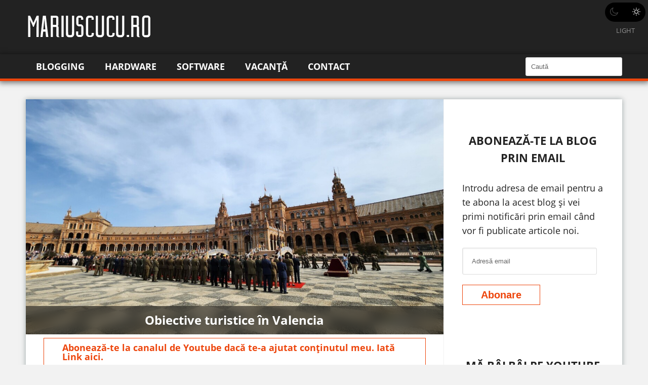

--- FILE ---
content_type: text/html; charset=UTF-8
request_url: https://mariuscucu.ro/obiective-turistice-valencia/
body_size: 16694
content:
<!DOCTYPE html>
<html lang="ro-RO">
<head >
<meta charset="UTF-8" />
<meta name="viewport" content="width=device-width, initial-scale=1" />
<meta name='robots' content='index, follow, max-image-preview:large, max-snippet:-1, max-video-preview:-1' />
<link rel="preload" as="font"  crossorigin="anonymous" href="https://mariuscucu.ro/wp-content/themes/marius/assets/font/genericons-regular-webfont.eot">
<link rel="preload" as="font"  crossorigin="anonymous" href="https://mariuscucu.ro/wp-content/themes/marius/assets/font/genericons-regular-webfont.eot?#iefix">
<link rel="preload" as="font"  crossorigin="anonymous" href="https://mariuscucu.ro/wp-content/themes/marius/assets/font/genericons-regular-webfont.woff">
<link rel="preload" as="font"  crossorigin="anonymous" href="https://mariuscucu.ro/wp-content/themes/marius/assets/font/genericons-regular-webfont.ttf">
<link rel="preload" as="font"  crossorigin="anonymous" href="https://mariuscucu.ro/wp-content/themes/marius/assets/font/genericons-regular-webfont.svg#genericonsregular">
<link rel="preload" as="font"  crossorigin="anonymous" href="https://mariuscucu.ro/wp-content/themes/marius/assets/open-sans/mem5YaGs126MiZpBA-UN_r8OX-hpOqc.woff2">
<link rel="preload" as="font"  crossorigin="anonymous" href="https://mariuscucu.ro/wp-content/themes/marius/assets/open-sans/mem5YaGs126MiZpBA-UN_r8OXOhpOqc.woff2">
<link rel="preload" as="font"  crossorigin="anonymous" href="https://mariuscucu.ro/wp-content/themes/marius/assets/open-sans/mem5YaGs126MiZpBA-UN_r8OUuhp.woff2">
<link rel="preload" as="font"  crossorigin="anonymous" href="https://mariuscucu.ro/wp-content/themes/marius/assets/open-sans/mem8YaGs126MiZpBA-UFW50bbck.woff2">
<link rel="preload" as="font"  crossorigin="anonymous" href="https://mariuscucu.ro/wp-content/themes/marius/assets/open-sans/mem8YaGs126MiZpBA-UFVZ0b.woff2">
<link rel="preload" as="font"  crossorigin="anonymous" href="https://mariuscucu.ro/wp-content/themes/marius/assets/open-sans/mem5YaGs126MiZpBA-UN7rgOXOhpOqc.woff2">
<link rel="preload" as="font"  crossorigin="anonymous" href="https://mariuscucu.ro/wp-content/themes/marius/assets/open-sans/mem5YaGs126MiZpBA-UN7rgOUuhp.woff2">
<link href="https://mariuscucu.ro/wp-content/themes/marius/assets/open-sans/open-sans.css" rel="preload stylesheet" as="style">

	<title>Obiective turistice în Valencia</title>
	<link rel="canonical" href="https://mariuscucu.ro/obiective-turistice-valencia/" />
	<meta property="og:locale" content="ro_RO" />
	<meta property="og:type" content="article" />
	<meta property="og:title" content="Obiective turistice în Valencia" />
	<meta property="og:description" content="Barcelona a fost cea mai tare destinație pe care am putut să o am acum ceva ani. Ba chiar m-am întors acolo și mi se pare senzațional vibe-ul. Dar a devenit foarte comercial și turistic în ultima vreme. Prefer să merg în zone ceva mai puțin vizitate de oameni. Mă gândesc la Valencia. E de&hellip;" />
	<meta property="og:url" content="https://mariuscucu.ro/obiective-turistice-valencia/" />
	<meta property="og:site_name" content="Marius Cucu" />
	<meta property="article:publisher" content="https://www.facebook.com/mariuscucublog" />
	<meta property="article:author" content="https://www.facebook.com/mariuscucublog" />
	<meta property="article:published_time" content="2019-07-01T02:46:25+00:00" />
	<meta property="article:modified_time" content="2026-01-11T09:11:18+00:00" />
	<meta property="og:image" content="https://mariuscucu.ro/wp-content/uploads/2022/10/schimbare-armata-piata-spania.jpg" />
	<meta property="og:image:width" content="2500" />
	<meta property="og:image:height" content="1406" />
	<meta property="og:image:type" content="image/jpeg" />
	<meta name="author" content="Marius Cucu" />
	<meta name="twitter:card" content="summary_large_image" />
	<meta name="twitter:creator" content="@buzucan" />
	<meta name="twitter:site" content="@buzucan" />
	<meta name="twitter:label1" content="Scris de" />
	<meta name="twitter:data1" content="Marius Cucu" />
	<meta name="twitter:label2" content="Timp estimat pentru citire" />
	<meta name="twitter:data2" content="2 minute" />
	<script type="application/ld+json" class="yoast-schema-graph">{"@context":"https://schema.org","@graph":[{"@type":["Article","BlogPosting"],"@id":"https://mariuscucu.ro/obiective-turistice-valencia/#article","isPartOf":{"@id":"https://mariuscucu.ro/obiective-turistice-valencia/"},"author":{"name":"Marius Cucu","@id":"https://mariuscucu.ro/#/schema/person/ce89e20d7d576f336a0b5e93dd0d16c5"},"headline":"Obiective turistice în Valencia","datePublished":"2019-07-01T02:46:25+00:00","dateModified":"2026-01-11T09:11:18+00:00","mainEntityOfPage":{"@id":"https://mariuscucu.ro/obiective-turistice-valencia/"},"wordCount":171,"commentCount":4,"publisher":{"@id":"https://mariuscucu.ro/#/schema/person/ce89e20d7d576f336a0b5e93dd0d16c5"},"image":{"@id":"https://mariuscucu.ro/obiective-turistice-valencia/#primaryimage"},"thumbnailUrl":"https://mariuscucu.ro/wp-content/uploads/2022/10/schimbare-armata-piata-spania.jpg","keywords":["obiective turistice","Spania"],"articleSection":["Vacanță"],"inLanguage":"ro-RO","potentialAction":[{"@type":"CommentAction","name":"Comment","target":["https://mariuscucu.ro/obiective-turistice-valencia/#respond"]}]},{"@type":"WebPage","@id":"https://mariuscucu.ro/obiective-turistice-valencia/","url":"https://mariuscucu.ro/obiective-turistice-valencia/","name":"Obiective turistice în Valencia","isPartOf":{"@id":"https://mariuscucu.ro/#website"},"primaryImageOfPage":{"@id":"https://mariuscucu.ro/obiective-turistice-valencia/#primaryimage"},"image":{"@id":"https://mariuscucu.ro/obiective-turistice-valencia/#primaryimage"},"thumbnailUrl":"https://mariuscucu.ro/wp-content/uploads/2022/10/schimbare-armata-piata-spania.jpg","datePublished":"2019-07-01T02:46:25+00:00","dateModified":"2026-01-11T09:11:18+00:00","breadcrumb":{"@id":"https://mariuscucu.ro/obiective-turistice-valencia/#breadcrumb"},"inLanguage":"ro-RO","potentialAction":[{"@type":"ReadAction","target":["https://mariuscucu.ro/obiective-turistice-valencia/"]}]},{"@type":"ImageObject","inLanguage":"ro-RO","@id":"https://mariuscucu.ro/obiective-turistice-valencia/#primaryimage","url":"https://mariuscucu.ro/wp-content/uploads/2022/10/schimbare-armata-piata-spania.jpg","contentUrl":"https://mariuscucu.ro/wp-content/uploads/2022/10/schimbare-armata-piata-spania.jpg","width":2500,"height":1406,"caption":"schimbare armata piata spania"},{"@type":"BreadcrumbList","@id":"https://mariuscucu.ro/obiective-turistice-valencia/#breadcrumb","itemListElement":[{"@type":"ListItem","position":1,"name":"Prima pagină","item":"https://mariuscucu.ro/"},{"@type":"ListItem","position":2,"name":"Obiective turistice în Valencia"}]},{"@type":"WebSite","@id":"https://mariuscucu.ro/#website","url":"https://mariuscucu.ro/","name":"Marius Cucu - Blog despre tehnologie și călătorii","description":"Blog despre tehnologie: televizoare, telefoane și călătorii","publisher":{"@id":"https://mariuscucu.ro/#/schema/person/ce89e20d7d576f336a0b5e93dd0d16c5"},"alternateName":"Marius Cucu Blog","potentialAction":[{"@type":"SearchAction","target":{"@type":"EntryPoint","urlTemplate":"https://mariuscucu.ro/?s={search_term_string}"},"query-input":{"@type":"PropertyValueSpecification","valueRequired":true,"valueName":"search_term_string"}}],"inLanguage":"ro-RO"},{"@type":["Person","Organization"],"@id":"https://mariuscucu.ro/#/schema/person/ce89e20d7d576f336a0b5e93dd0d16c5","name":"Marius Cucu","image":{"@type":"ImageObject","inLanguage":"ro-RO","@id":"https://mariuscucu.ro/#/schema/person/image/","url":"https://mariuscucu.ro/wp-content/uploads/2024/05/selfie-eu.jpg","contentUrl":"https://mariuscucu.ro/wp-content/uploads/2024/05/selfie-eu.jpg","width":2000,"height":1500,"caption":"Marius Cucu"},"logo":{"@id":"https://mariuscucu.ro/#/schema/person/image/"},"description":"Scriu chestii utile din 2010 pe acest blog. Imi place sa scriu despre IT, dar abordez si alte teme in functie de starea in care ma aflu.","sameAs":["https://www.facebook.com/mariuscucublog","Yamasha"]}]}</script>


<link rel="alternate" type="application/rss+xml" title="Marius Cucu &raquo; Flux" href="https://mariuscucu.ro/feed/" />
<link rel="alternate" type="application/rss+xml" title="Marius Cucu &raquo; Flux comentarii" href="https://mariuscucu.ro/comments/feed/" />
<link rel="alternate" type="application/rss+xml" title="Flux comentarii Marius Cucu &raquo; Obiective turistice în Valencia" href="https://mariuscucu.ro/obiective-turistice-valencia/feed/" />
<style id='wp-img-auto-sizes-contain-inline-css' type='text/css'>
img:is([sizes=auto i],[sizes^="auto," i]){contain-intrinsic-size:3000px 1500px}
/*# sourceURL=wp-img-auto-sizes-contain-inline-css */
</style>
<link rel='stylesheet' id='marius-css' href='https://mariuscucu.ro/wp-content/themes/marius/style.css?ver=3.0.24' type='text/css' media='all' />
<style id='wp-block-library-inline-css' type='text/css'>
:root{--wp-block-synced-color:#7a00df;--wp-block-synced-color--rgb:122,0,223;--wp-bound-block-color:var(--wp-block-synced-color);--wp-editor-canvas-background:#ddd;--wp-admin-theme-color:#007cba;--wp-admin-theme-color--rgb:0,124,186;--wp-admin-theme-color-darker-10:#006ba1;--wp-admin-theme-color-darker-10--rgb:0,107,160.5;--wp-admin-theme-color-darker-20:#005a87;--wp-admin-theme-color-darker-20--rgb:0,90,135;--wp-admin-border-width-focus:2px}@media (min-resolution:192dpi){:root{--wp-admin-border-width-focus:1.5px}}.wp-element-button{cursor:pointer}:root .has-very-light-gray-background-color{background-color:#eee}:root .has-very-dark-gray-background-color{background-color:#313131}:root .has-very-light-gray-color{color:#eee}:root .has-very-dark-gray-color{color:#313131}:root .has-vivid-green-cyan-to-vivid-cyan-blue-gradient-background{background:linear-gradient(135deg,#00d084,#0693e3)}:root .has-purple-crush-gradient-background{background:linear-gradient(135deg,#34e2e4,#4721fb 50%,#ab1dfe)}:root .has-hazy-dawn-gradient-background{background:linear-gradient(135deg,#faaca8,#dad0ec)}:root .has-subdued-olive-gradient-background{background:linear-gradient(135deg,#fafae1,#67a671)}:root .has-atomic-cream-gradient-background{background:linear-gradient(135deg,#fdd79a,#004a59)}:root .has-nightshade-gradient-background{background:linear-gradient(135deg,#330968,#31cdcf)}:root .has-midnight-gradient-background{background:linear-gradient(135deg,#020381,#2874fc)}:root{--wp--preset--font-size--normal:16px;--wp--preset--font-size--huge:42px}.has-regular-font-size{font-size:1em}.has-larger-font-size{font-size:2.625em}.has-normal-font-size{font-size:var(--wp--preset--font-size--normal)}.has-huge-font-size{font-size:var(--wp--preset--font-size--huge)}.has-text-align-center{text-align:center}.has-text-align-left{text-align:left}.has-text-align-right{text-align:right}.has-fit-text{white-space:nowrap!important}#end-resizable-editor-section{display:none}.aligncenter{clear:both}.items-justified-left{justify-content:flex-start}.items-justified-center{justify-content:center}.items-justified-right{justify-content:flex-end}.items-justified-space-between{justify-content:space-between}.screen-reader-text{border:0;clip-path:inset(50%);height:1px;margin:-1px;overflow:hidden;padding:0;position:absolute;width:1px;word-wrap:normal!important}.screen-reader-text:focus{background-color:#ddd;clip-path:none;color:#444;display:block;font-size:1em;height:auto;left:5px;line-height:normal;padding:15px 23px 14px;text-decoration:none;top:5px;width:auto;z-index:100000}html :where(.has-border-color){border-style:solid}html :where([style*=border-top-color]){border-top-style:solid}html :where([style*=border-right-color]){border-right-style:solid}html :where([style*=border-bottom-color]){border-bottom-style:solid}html :where([style*=border-left-color]){border-left-style:solid}html :where([style*=border-width]){border-style:solid}html :where([style*=border-top-width]){border-top-style:solid}html :where([style*=border-right-width]){border-right-style:solid}html :where([style*=border-bottom-width]){border-bottom-style:solid}html :where([style*=border-left-width]){border-left-style:solid}html :where(img[class*=wp-image-]){height:auto;max-width:100%}:where(figure){margin:0 0 1em}html :where(.is-position-sticky){--wp-admin--admin-bar--position-offset:var(--wp-admin--admin-bar--height,0px)}@media screen and (max-width:600px){html :where(.is-position-sticky){--wp-admin--admin-bar--position-offset:0px}}

/*# sourceURL=wp-block-library-inline-css */
</style><style id='wp-block-list-inline-css' type='text/css'>
ol,ul{box-sizing:border-box}:root :where(.wp-block-list.has-background){padding:1.25em 2.375em}
/*# sourceURL=https://mariuscucu.ro/wp-includes/blocks/list/style.min.css */
</style>
<style id='global-styles-inline-css' type='text/css'>
:root{--wp--preset--aspect-ratio--square: 1;--wp--preset--aspect-ratio--4-3: 4/3;--wp--preset--aspect-ratio--3-4: 3/4;--wp--preset--aspect-ratio--3-2: 3/2;--wp--preset--aspect-ratio--2-3: 2/3;--wp--preset--aspect-ratio--16-9: 16/9;--wp--preset--aspect-ratio--9-16: 9/16;--wp--preset--color--black: #000000;--wp--preset--color--cyan-bluish-gray: #abb8c3;--wp--preset--color--white: #ffffff;--wp--preset--color--pale-pink: #f78da7;--wp--preset--color--vivid-red: #cf2e2e;--wp--preset--color--luminous-vivid-orange: #ff6900;--wp--preset--color--luminous-vivid-amber: #fcb900;--wp--preset--color--light-green-cyan: #7bdcb5;--wp--preset--color--vivid-green-cyan: #00d084;--wp--preset--color--pale-cyan-blue: #8ed1fc;--wp--preset--color--vivid-cyan-blue: #0693e3;--wp--preset--color--vivid-purple: #9b51e0;--wp--preset--gradient--vivid-cyan-blue-to-vivid-purple: linear-gradient(135deg,rgb(6,147,227) 0%,rgb(155,81,224) 100%);--wp--preset--gradient--light-green-cyan-to-vivid-green-cyan: linear-gradient(135deg,rgb(122,220,180) 0%,rgb(0,208,130) 100%);--wp--preset--gradient--luminous-vivid-amber-to-luminous-vivid-orange: linear-gradient(135deg,rgb(252,185,0) 0%,rgb(255,105,0) 100%);--wp--preset--gradient--luminous-vivid-orange-to-vivid-red: linear-gradient(135deg,rgb(255,105,0) 0%,rgb(207,46,46) 100%);--wp--preset--gradient--very-light-gray-to-cyan-bluish-gray: linear-gradient(135deg,rgb(238,238,238) 0%,rgb(169,184,195) 100%);--wp--preset--gradient--cool-to-warm-spectrum: linear-gradient(135deg,rgb(74,234,220) 0%,rgb(151,120,209) 20%,rgb(207,42,186) 40%,rgb(238,44,130) 60%,rgb(251,105,98) 80%,rgb(254,248,76) 100%);--wp--preset--gradient--blush-light-purple: linear-gradient(135deg,rgb(255,206,236) 0%,rgb(152,150,240) 100%);--wp--preset--gradient--blush-bordeaux: linear-gradient(135deg,rgb(254,205,165) 0%,rgb(254,45,45) 50%,rgb(107,0,62) 100%);--wp--preset--gradient--luminous-dusk: linear-gradient(135deg,rgb(255,203,112) 0%,rgb(199,81,192) 50%,rgb(65,88,208) 100%);--wp--preset--gradient--pale-ocean: linear-gradient(135deg,rgb(255,245,203) 0%,rgb(182,227,212) 50%,rgb(51,167,181) 100%);--wp--preset--gradient--electric-grass: linear-gradient(135deg,rgb(202,248,128) 0%,rgb(113,206,126) 100%);--wp--preset--gradient--midnight: linear-gradient(135deg,rgb(2,3,129) 0%,rgb(40,116,252) 100%);--wp--preset--font-size--small: 13px;--wp--preset--font-size--medium: 20px;--wp--preset--font-size--large: 36px;--wp--preset--font-size--x-large: 42px;--wp--preset--spacing--20: 0.44rem;--wp--preset--spacing--30: 0.67rem;--wp--preset--spacing--40: 1rem;--wp--preset--spacing--50: 1.5rem;--wp--preset--spacing--60: 2.25rem;--wp--preset--spacing--70: 3.38rem;--wp--preset--spacing--80: 5.06rem;--wp--preset--shadow--natural: 6px 6px 9px rgba(0, 0, 0, 0.2);--wp--preset--shadow--deep: 12px 12px 50px rgba(0, 0, 0, 0.4);--wp--preset--shadow--sharp: 6px 6px 0px rgba(0, 0, 0, 0.2);--wp--preset--shadow--outlined: 6px 6px 0px -3px rgb(255, 255, 255), 6px 6px rgb(0, 0, 0);--wp--preset--shadow--crisp: 6px 6px 0px rgb(0, 0, 0);}:where(.is-layout-flex){gap: 0.5em;}:where(.is-layout-grid){gap: 0.5em;}body .is-layout-flex{display: flex;}.is-layout-flex{flex-wrap: wrap;align-items: center;}.is-layout-flex > :is(*, div){margin: 0;}body .is-layout-grid{display: grid;}.is-layout-grid > :is(*, div){margin: 0;}:where(.wp-block-columns.is-layout-flex){gap: 2em;}:where(.wp-block-columns.is-layout-grid){gap: 2em;}:where(.wp-block-post-template.is-layout-flex){gap: 1.25em;}:where(.wp-block-post-template.is-layout-grid){gap: 1.25em;}.has-black-color{color: var(--wp--preset--color--black) !important;}.has-cyan-bluish-gray-color{color: var(--wp--preset--color--cyan-bluish-gray) !important;}.has-white-color{color: var(--wp--preset--color--white) !important;}.has-pale-pink-color{color: var(--wp--preset--color--pale-pink) !important;}.has-vivid-red-color{color: var(--wp--preset--color--vivid-red) !important;}.has-luminous-vivid-orange-color{color: var(--wp--preset--color--luminous-vivid-orange) !important;}.has-luminous-vivid-amber-color{color: var(--wp--preset--color--luminous-vivid-amber) !important;}.has-light-green-cyan-color{color: var(--wp--preset--color--light-green-cyan) !important;}.has-vivid-green-cyan-color{color: var(--wp--preset--color--vivid-green-cyan) !important;}.has-pale-cyan-blue-color{color: var(--wp--preset--color--pale-cyan-blue) !important;}.has-vivid-cyan-blue-color{color: var(--wp--preset--color--vivid-cyan-blue) !important;}.has-vivid-purple-color{color: var(--wp--preset--color--vivid-purple) !important;}.has-black-background-color{background-color: var(--wp--preset--color--black) !important;}.has-cyan-bluish-gray-background-color{background-color: var(--wp--preset--color--cyan-bluish-gray) !important;}.has-white-background-color{background-color: var(--wp--preset--color--white) !important;}.has-pale-pink-background-color{background-color: var(--wp--preset--color--pale-pink) !important;}.has-vivid-red-background-color{background-color: var(--wp--preset--color--vivid-red) !important;}.has-luminous-vivid-orange-background-color{background-color: var(--wp--preset--color--luminous-vivid-orange) !important;}.has-luminous-vivid-amber-background-color{background-color: var(--wp--preset--color--luminous-vivid-amber) !important;}.has-light-green-cyan-background-color{background-color: var(--wp--preset--color--light-green-cyan) !important;}.has-vivid-green-cyan-background-color{background-color: var(--wp--preset--color--vivid-green-cyan) !important;}.has-pale-cyan-blue-background-color{background-color: var(--wp--preset--color--pale-cyan-blue) !important;}.has-vivid-cyan-blue-background-color{background-color: var(--wp--preset--color--vivid-cyan-blue) !important;}.has-vivid-purple-background-color{background-color: var(--wp--preset--color--vivid-purple) !important;}.has-black-border-color{border-color: var(--wp--preset--color--black) !important;}.has-cyan-bluish-gray-border-color{border-color: var(--wp--preset--color--cyan-bluish-gray) !important;}.has-white-border-color{border-color: var(--wp--preset--color--white) !important;}.has-pale-pink-border-color{border-color: var(--wp--preset--color--pale-pink) !important;}.has-vivid-red-border-color{border-color: var(--wp--preset--color--vivid-red) !important;}.has-luminous-vivid-orange-border-color{border-color: var(--wp--preset--color--luminous-vivid-orange) !important;}.has-luminous-vivid-amber-border-color{border-color: var(--wp--preset--color--luminous-vivid-amber) !important;}.has-light-green-cyan-border-color{border-color: var(--wp--preset--color--light-green-cyan) !important;}.has-vivid-green-cyan-border-color{border-color: var(--wp--preset--color--vivid-green-cyan) !important;}.has-pale-cyan-blue-border-color{border-color: var(--wp--preset--color--pale-cyan-blue) !important;}.has-vivid-cyan-blue-border-color{border-color: var(--wp--preset--color--vivid-cyan-blue) !important;}.has-vivid-purple-border-color{border-color: var(--wp--preset--color--vivid-purple) !important;}.has-vivid-cyan-blue-to-vivid-purple-gradient-background{background: var(--wp--preset--gradient--vivid-cyan-blue-to-vivid-purple) !important;}.has-light-green-cyan-to-vivid-green-cyan-gradient-background{background: var(--wp--preset--gradient--light-green-cyan-to-vivid-green-cyan) !important;}.has-luminous-vivid-amber-to-luminous-vivid-orange-gradient-background{background: var(--wp--preset--gradient--luminous-vivid-amber-to-luminous-vivid-orange) !important;}.has-luminous-vivid-orange-to-vivid-red-gradient-background{background: var(--wp--preset--gradient--luminous-vivid-orange-to-vivid-red) !important;}.has-very-light-gray-to-cyan-bluish-gray-gradient-background{background: var(--wp--preset--gradient--very-light-gray-to-cyan-bluish-gray) !important;}.has-cool-to-warm-spectrum-gradient-background{background: var(--wp--preset--gradient--cool-to-warm-spectrum) !important;}.has-blush-light-purple-gradient-background{background: var(--wp--preset--gradient--blush-light-purple) !important;}.has-blush-bordeaux-gradient-background{background: var(--wp--preset--gradient--blush-bordeaux) !important;}.has-luminous-dusk-gradient-background{background: var(--wp--preset--gradient--luminous-dusk) !important;}.has-pale-ocean-gradient-background{background: var(--wp--preset--gradient--pale-ocean) !important;}.has-electric-grass-gradient-background{background: var(--wp--preset--gradient--electric-grass) !important;}.has-midnight-gradient-background{background: var(--wp--preset--gradient--midnight) !important;}.has-small-font-size{font-size: var(--wp--preset--font-size--small) !important;}.has-medium-font-size{font-size: var(--wp--preset--font-size--medium) !important;}.has-large-font-size{font-size: var(--wp--preset--font-size--large) !important;}.has-x-large-font-size{font-size: var(--wp--preset--font-size--x-large) !important;}
/*# sourceURL=global-styles-inline-css */
</style>

<style id='classic-theme-styles-inline-css' type='text/css'>
/*! This file is auto-generated */
.wp-block-button__link{color:#fff;background-color:#32373c;border-radius:9999px;box-shadow:none;text-decoration:none;padding:calc(.667em + 2px) calc(1.333em + 2px);font-size:1.125em}.wp-block-file__button{background:#32373c;color:#fff;text-decoration:none}
/*# sourceURL=/wp-includes/css/classic-themes.min.css */
</style>
<link rel='stylesheet' id='cucu-custom-css' href='https://mariuscucu.ro/wp-content/plugins/cucu-tweaks/assets/dist/stylesheets/style.55b516be0bc53139baccecd7df946a64.css?ver=1.1.18' type='text/css' media='all' />
<link rel='stylesheet' id='wp_mailjet_form_builder_widget-widget-front-styles-css' href='https://mariuscucu.ro/wp-content/plugins/mailjet-for-wordpress/src/widgetformbuilder/css/front-widget.css?ver=6.1.6' type='text/css' media='all' />
<link rel='stylesheet' id='jetpack-subscriptions-css' href='https://mariuscucu.ro/wp-content/plugins/jetpack/_inc/build/subscriptions/subscriptions.min.css?ver=15.4' type='text/css' media='all' />
<link rel='stylesheet' id='cucu-singular-css' href='https://mariuscucu.ro/wp-content/themes/marius/assets/dist/stylesheets/single.b16b5c9898a972424ef5c9a50095155f.css?ver=3.0.24' type='text/css' media='all' />
<link rel='stylesheet' id='cucu-lightbox-css' href='https://mariuscucu.ro/wp-content/themes/marius/assets/dist/stylesheets/lightbox.427afe0b5795e4b96b2f88e2451187a3.css?ver=3.0.24' type='text/css' media='all' />
<link rel='stylesheet' id='cucu-responsive-css' href='https://mariuscucu.ro/wp-content/themes/marius/assets/dist/stylesheets/responsive.f1d69839dfb7a2af3e9de5be9f4e2766.css?ver=3.0.24' type='text/css' media='screen and (max-width: 1023px)' />
<link rel='stylesheet' id='wp-block-paragraph-css' href='https://mariuscucu.ro/wp-includes/blocks/paragraph/style.min.css?ver=6.9' type='text/css' media='all' />
<script type="text/javascript" src="https://mariuscucu.ro/wp-includes/js/jquery/jquery.min.js?ver=3.7.1" id="jquery-core-js"></script>
<link rel="EditURI" type="application/rsd+xml" title="RSD" href="https://mariuscucu.ro/xmlrpc.php?rsd" />
<meta name="google-site-verification" content="0xq9Zspb3gxrYWqLBx6z3hClV9-5luNNdm6BHiFAoOY" />

<script type="text/plain" data-cookie-consent="strictly-necessary" src="/js/login-session.js"></script>
<!-- Google Analytics -->
<script type="text/plain" data-cookie-consent="tracking">
(function(i,s,o,g,r,a,m){i['GoogleAnalyticsObject']=r;i[r]=i[r]||function(){
(i[r].q=i[r].q||[]).push(arguments)},i[r].l=1*new Date();a=s.createElement(o),
m=s.getElementsByTagName(o)[0];a.async=1;a.src=g;m.parentNode.insertBefore(a,m)
})(window,document,'script','//www.google-analytics.com/analytics.js','ga');
ga('create', AW-11119448731, 'auto');
ga('send', 'pageview');
</script>

<script src="https://cdn.2performant.com/l2/link2.js" id="linkTwoPerformant" data-id="l2/0/0/5/0/3/0/4/5/1/9" data-api-host="https://cdn.2performant.com"></script>

<!-- Start ProfitShare Zone -->
<script type="text/javascript">
(function(){
  var bsa = document.createElement("script");
     bsa.type = "text/javascript";
     bsa.async = true;
     bsa.src = "//l.profitshare.ro/files_shared/lps/js/Rv7/oD.js?v=1678843889";
  (document.getElementsByTagName("head")[0]||document.getElementsByTagName("body")[0]).appendChild(bsa);
})();
</script>
	<!-- End ProfitShare Zone -->	    <script type="text/javascript">
        var colorScheme = localStorage.cucuColorScheme;

        if (!colorScheme && window.matchMedia && window.matchMedia('(prefers-color-scheme: dark)').matches) {
            colorScheme = 'dark';
        }

        if (!colorScheme) {
            colorScheme = 'light';
        }

        localStorage.cucuColorScheme = colorScheme;
        document.documentElement.className = document.documentElement.className + ' cucu-scheme-' + colorScheme;
    </script>

    <style type="text/css">.recentcomments a{display:inline !important;padding:0 !important;margin:0 !important;}</style><link rel="icon" href="https://mariuscucu.ro/wp-content/uploads/2021/07/eu.webp" sizes="32x32" />
<link rel="icon" href="https://mariuscucu.ro/wp-content/uploads/2021/07/eu.webp" sizes="192x192" />
<link rel="apple-touch-icon" href="https://mariuscucu.ro/wp-content/uploads/2021/07/eu.webp" />
<meta name="msapplication-TileImage" content="https://mariuscucu.ro/wp-content/uploads/2021/07/eu.webp" />
		<style type="text/css" id="wp-custom-css">
			.youtube-top
{
		margin:1%;
		background: var(--button-background-color);
    color: var(--button-color);
    border: 1px solid var(--button-border-color);
    box-shadow: var(--button-shadow);
    padding: .5rem 2rem;
    transition: all .1s ease-in-out;
    line-height: 1;
    font-weight: 700;
    cursor: pointer;
    text-decoration: none;
}
.rss-widget-icon
{
	display:none;
}
.wp-block-button__link
{
	border-radius:0;
}
.rss-widget-icon
{
	display:none;
}
.sidebar li
{
	list-style-type: none;
	margin-left: 0;
	margin-bottom: 1rem;
}
.cucu-twitter-feed {
    margin-top: 1rem;
    margin-bottom: 1rem;
}.wp-block-button__link
{
	border-radius:0;
}
.comment-form-noptin input, .noptin-integration-subscription-checkbox input, .register-form-noptin input
{
	margin-right: 0;
}
.entry-content > * {
  --vertical-rythm: 1rem !important;
}
/* .wp-block-image .aligncenter  img:not([src$=".svg"]) { width: 100% } */		</style>
		</head>
<body class="single content-sidebar singular"><div class="site-container"><header class="site-header"><div class="wrap"><div class="title-area"><a href="https://mariuscucu.ro/" class="custom-logo-link" rel="home"><img width="250" height="100" src="https://mariuscucu.ro/wp-content/uploads/2021/07/logo.webp" class="custom-logo" alt="logo" decoding="async" /></a></div></div></header><a href="#" class="js-theme-toggler theme-toggler-button"><span class="theme-toggler-icon dark"><?xml version="1.0" encoding="iso-8859-1"?>
<!-- Generator: Adobe Illustrator 19.0.0, SVG Export Plug-In . SVG Version: 6.00 Build 0)  -->
<svg version="1.1" id="Capa_1" xmlns="http://www.w3.org/2000/svg" x="0px" y="0px"
     viewBox="0 0 312.999 312.999" style="enable-background:new 0 0 312.999 312.999;" xml:space="preserve">
<g>
	<g>
		<path d="M305.6,178.053c-3.2-0.8-6.4,0-9.2,2c-10.4,8.8-22.4,16-35.6,20.8c-12.4,4.8-26,7.2-40.4,7.2c-32.4,0-62-13.2-83.2-34.4
			c-21.2-21.2-34.4-50.8-34.4-83.2c0-13.6,2.4-26.8,6.4-38.8c4.4-12.8,10.8-24.4,19.2-34.4c3.6-4.4,2.8-10.8-1.6-14.4
			c-2.8-2-6-2.8-9.2-2c-34,9.2-63.6,29.6-84.8,56.8c-20.4,26.8-32.8,60-32.8,96.4c0,43.6,17.6,83.2,46.4,112s68.4,46.4,112,46.4
			c36.8,0,70.8-12.8,98-34c27.6-21.6,47.6-52.4,56-87.6C314.4,184.853,311.2,179.253,305.6,178.053z M244.4,261.653
			c-23.2,18.4-52.8,29.6-85.2,29.6c-38,0-72.4-15.6-97.2-40.4c-24.8-24.8-40.4-59.2-40.4-97.2c0-31.6,10.4-60.4,28.4-83.6
			c12.4-16,28-29.2,46-38.4c-2,4.4-4,8.8-5.6,13.6c-5.2,14.4-7.6,29.6-7.6,45.6c0,38,15.6,72.8,40.4,97.6s59.6,40.4,97.6,40.4
			c16.8,0,32.8-2.8,47.6-8.4c5.2-2,10.4-4,15.2-6.4C274,232.453,260.8,248.853,244.4,261.653z"/>
	</g>
</g>
</svg>
</span><span class="theme-toggler-icon light"><?xml version="1.0" encoding="iso-8859-1"?>
<!-- Generator: Adobe Illustrator 19.0.0, SVG Export Plug-In . SVG Version: 6.00 Build 0)  -->
<svg version="1.1" id="Capa_1" xmlns="http://www.w3.org/2000/svg" x="0px" y="0px"
     viewBox="0 0 302.4 302.4" style="enable-background:new 0 0 302.4 302.4;" xml:space="preserve">
<g>
	<g>
		<path d="M204.8,97.6C191.2,84,172,75.2,151.2,75.2s-40,8.4-53.6,22.4c-13.6,13.6-22.4,32.8-22.4,53.6s8.8,40,22.4,53.6
			c13.6,13.6,32.8,22.4,53.6,22.4s40-8.4,53.6-22.4c13.6-13.6,22.4-32.8,22.4-53.6S218.8,111.2,204.8,97.6z M190.4,190.4
			c-10,10-24,16-39.2,16s-29.2-6-39.2-16s-16-24-16-39.2s6-29.2,16-39.2s24-16,39.2-16s29.2,6,39.2,16s16,24,16,39.2
			S200.4,180.4,190.4,190.4z"/>
	</g>
</g>
    <g>
	<g>
		<path d="M292,140.8h-30.8c-5.6,0-10.4,4.8-10.4,10.4c0,5.6,4.8,10.4,10.4,10.4H292c5.6,0,10.4-4.8,10.4-10.4
			C302.4,145.6,297.6,140.8,292,140.8z"/>
	</g>
</g>
    <g>
	<g>
		<path d="M151.2,250.8c-5.6,0-10.4,4.8-10.4,10.4V292c0,5.6,4.8,10.4,10.4,10.4c5.6,0,10.4-4.8,10.4-10.4v-30.8
			C161.6,255.6,156.8,250.8,151.2,250.8z"/>
	</g>
</g>
    <g>
	<g>
		<path d="M258,243.6l-22-22c-3.6-4-10.4-4-14.4,0s-4,10.4,0,14.4l22,22c4,4,10.4,4,14.4,0S262,247.6,258,243.6z"/>
	</g>
</g>
    <g>
	<g>
		<path d="M151.2,0c-5.6,0-10.4,4.8-10.4,10.4v30.8c0,5.6,4.8,10.4,10.4,10.4c5.6,0,10.4-4.8,10.4-10.4V10.4
			C161.6,4.8,156.8,0,151.2,0z"/>
	</g>
</g>
    <g>
	<g>
		<path d="M258.4,44.4c-4-4-10.4-4-14.4,0l-22,22c-4,4-4,10.4,0,14.4c3.6,4,10.4,4,14.4,0l22-22C262.4,54.8,262.4,48.4,258.4,44.4z"
        />
	</g>
</g>
    <g>
	<g>
		<path d="M41.2,140.8H10.4c-5.6,0-10.4,4.8-10.4,10.4s4.4,10.4,10.4,10.4h30.8c5.6,0,10.4-4.8,10.4-10.4
			C51.6,145.6,46.8,140.8,41.2,140.8z"/>
	</g>
</g>
    <g>
	<g>
		<path d="M80.4,221.6c-3.6-4-10.4-4-14.4,0l-22,22c-4,4-4,10.4,0,14.4s10.4,4,14.4,0l22-22C84.4,232,84.4,225.6,80.4,221.6z"/>
	</g>
</g>
    <g>
	<g>
		<path d="M80.4,66.4l-22-22c-4-4-10.4-4-14.4,0s-4,10.4,0,14.4l22,22c4,4,10.4,4,14.4,0S84.4,70.4,80.4,66.4z"/>
	</g>
</g>
</svg>
</span><span class="theme-toggler-label dark">Dark</span><span class="theme-toggler-label light">Light</span></a><div class="navigation-wrapper"><div class="wrap"><nav class="menu-meniu-principal-container"><ul id="menu-meniu-principal" class="menu genesis-nav-menu primary-navigation"><li id="menu-item-64631" class="menu-item"><a href="https://mariuscucu.ro/blogging/">Blogging</a></li>
<li id="menu-item-64632" class="menu-item"><a href="https://mariuscucu.ro/hardware/">Hardware</a></li>
<li id="menu-item-64633" class="menu-item"><a href="https://mariuscucu.ro/soft/">Software</a></li>
<li id="menu-item-64634" class="menu-item current-post-ancestor current-menu-parent current-post-parent"><a href="https://mariuscucu.ro/vacanta/">Vacanță</a></li>
<li id="menu-item-64630" class="menu-item"><a href="https://mariuscucu.ro/contact/">Contact</a></li>
</ul></nav><form action="/" class="search-form">
    <label for="s">Caută în site</label>
    <input type="search" name="s" placeholder="Caută" value="">
    <button type="submit" role="button"><i class="icon-search"></i>Caută în Site</button>
</form></div></div><div class="site-inner"><div class="content-sidebar-wrap"><main class="content"><article class="type-post entry" aria-label="Obiective turistice în Valencia"><header class="entry-header"><img width="1200" height="675" src="https://mariuscucu.ro/wp-content/uploads/2022/10/schimbare-armata-piata-spania-1200x675.jpg" class="singular-image entry-image" alt="schimbare armata piata spania" decoding="async" srcset="https://mariuscucu.ro/wp-content/uploads/2022/10/schimbare-armata-piata-spania-1200x675.jpg 1200w, https://mariuscucu.ro/wp-content/uploads/2022/10/schimbare-armata-piata-spania-291x164.jpg 291w, https://mariuscucu.ro/wp-content/uploads/2022/10/schimbare-armata-piata-spania-500x281.jpg 500w" sizes="(max-width: 1200px) 100vw, 1200px" /><h1 class="entry-title">Obiective turistice în Valencia</h1>
<div class="youtube-top"><div data-nosnippet><a href="https://www.youtube.com/channel/UCRYGWrBYRtfgw4ZOUoPz0hg?sub_confirmation=1" target="_blank">Abonează-te</a> la canalul de Youtube dacă te-a ajutat conținutul meu. <a href="https://www.youtube.com/channel/UCRYGWrBYRtfgw4ZOUoPz0hg?sub_confirmation=1" target="_blank">Iată Link aici</a>.</div></div><p class="entry-meta"><span class="entry-time">Actualizare: 11 ianuarie 2026 <span class="entry-comments-link"><a href="https://mariuscucu.ro/obiective-turistice-valencia/#comments">4 comentarii</a></span> </span></p></header><div class="entry-content">
<p>Barcelona a fost cea mai tare destinație pe care am putut să o am acum ceva ani. Ba chiar m-am întors acolo și mi se pare senzațional vibe-ul. Dar a devenit foarte comercial și turistic în ultima vreme.</p>



<span id="more-53581"></span>



<p>Prefer să merg în zone ceva mai puțin vizitate de oameni. Mă gândesc la Valencia. E de ceva timp în plan, dar nu am ajuns încă să merg acolo.</p>



<p>Cunosc spaniola, adică o înțeleg și mă exprim destul de greu în spaniolă, dar evoluez. Simt că o fac ori de câte ori ajung în Spania.</p>



<p>Vreau să vizitez și Valencia, așadar, chiar dacă nu am fost acolo, haideți să îmi vindeți ponturi. Ce trebuie să vizitez în Valencia?</p>



<p>Google îmi listează următoarele:</p>



<ol class="wp-block-list">
<li>Ciudad de las Artes y las Ciencias</li>



<li>Palacio de la Musica</li>



<li>Mercado Central</li>



<li>Plaza del Ayuntamiento</li>



<li>Jardines del Turia</li>



<li>Catedral de Valencia</li>



<li>Miguelete Tower</li>



<li>La Malvarrosa Beach</li>



<li>Bioparc Valencia</li>



<li>Colón Market.</li>
</ol>



<p>Pe ce să mă axez?</p>
<div data-nosnippet=""> <div class="sociale-social"><a class="sociale-link sociale-twitter" href="https://x.com/intent/tweet?text=Obiective turistice în Valencia&amp;url=https://mariuscucu.ro/obiective-turistice-valencia/?utm_source=twitter&utm_medium=social&utm_campaign=sharing-is-caring&amp;via=buzucan" target="_blank" rel="nofollow noopener"><span class="social-icon"><svg xmlns="http://www.w3.org/2000/svg" width="24" height="24" viewBox="0 0 24 24"><path d="M24 4.557c-.883.392-1.832.656-2.828.775 1.017-.609 1.798-1.574 2.165-2.724-.951.564-2.005.974-3.127 1.195-.897-.957-2.178-1.555-3.594-1.555-3.179 0-5.515 2.966-4.797 6.045-4.091-.205-7.719-2.165-10.148-5.144-1.29 2.213-.669 5.108 1.523 6.574-.806-.026-1.566-.247-2.229-.616-.054 2.281 1.581 4.415 3.949 4.89-.693.188-1.452.232-2.224.084.626 1.956 2.444 3.379 4.6 3.419-2.07 1.623-4.678 2.348-7.29 2.04 2.179 1.397 4.768 2.212 7.548 2.212 9.142 0 14.307-7.721 13.995-14.646.962-.695 1.797-1.562 2.457-2.549z"/></svg></span><span>RețeauaX</span></a><a class="sociale-link sociale-facebook" href="https://www.facebook.com/sharer/sharer.php?u=https://mariuscucu.ro/obiective-turistice-valencia/?utm_source=facebook&utm_medium=social&utm_campaign=sharing-is-caring" target="_blank" rel="nofollow noopener"><span class="social-icon"><svg xmlns="http://www.w3.org/2000/svg" width="24" height="24" viewBox="0 0 24 24"><path d="M22.675 0h-21.35c-.732 0-1.325.593-1.325 1.325v21.351c0 .731.593 1.324 1.325 1.324h11.495v-9.294h-3.128v-3.622h3.128v-2.671c0-3.1 1.893-4.788 4.659-4.788 1.325 0 2.463.099 2.795.143v3.24l-1.918.001c-1.504 0-1.795.715-1.795 1.763v2.313h3.587l-.467 3.622h-3.12v9.293h6.116c.73 0 1.323-.593 1.323-1.325v-21.35c0-.732-.593-1.325-1.325-1.325z"/></svg></span><span>Facebook</span></a><a class="sociale-link sociale-whatsapp" href="whatsapp://send?text=Obiective turistice în Valencia https://mariuscucu.ro/obiective-turistice-valencia/?utm_source=whatsapp&utm_medium=social&utm_campaign=sharing-is-caring" target="_blank" rel="nofollow noopener"><span class="social-icon"><svg xmlns="http://www.w3.org/2000/svg" width="24" height="24" viewBox="0 0 24 24"><path d="M.057 24l1.687-6.163c-1.041-1.804-1.588-3.849-1.587-5.946.003-6.556 5.338-11.891 11.893-11.891 3.181.001 6.167 1.24 8.413 3.488 2.245 2.248 3.481 5.236 3.48 8.414-.003 6.557-5.338 11.892-11.893 11.892-1.99-.001-3.951-.5-5.688-1.448l-6.305 1.654zm6.597-3.807c1.676.995 3.276 1.591 5.392 1.592 5.448 0 9.886-4.434 9.889-9.885.002-5.462-4.415-9.89-9.881-9.892-5.452 0-9.887 4.434-9.889 9.884-.001 2.225.651 3.891 1.746 5.634l-.999 3.648 3.742-.981zm11.387-5.464c-.074-.124-.272-.198-.57-.347-.297-.149-1.758-.868-2.031-.967-.272-.099-.47-.149-.669.149-.198.297-.768.967-.941 1.165-.173.198-.347.223-.644.074-.297-.149-1.255-.462-2.39-1.475-.883-.788-1.48-1.761-1.653-2.059-.173-.297-.018-.458.13-.606.134-.133.297-.347.446-.521.151-.172.2-.296.3-.495.099-.198.05-.372-.025-.521-.075-.148-.669-1.611-.916-2.206-.242-.579-.487-.501-.669-.51l-.57-.01c-.198 0-.52.074-.792.372s-1.04 1.016-1.04 2.479 1.065 2.876 1.213 3.074c.149.198 2.095 3.2 5.076 4.487.709.306 1.263.489 1.694.626.712.226 1.36.194 1.872.118.571-.085 1.758-.719 2.006-1.413.248-.695.248-1.29.173-1.414z"/></svg></span><span>WhatsApp</span></a></div></div></div><footer class="entry-footer"><p class="entry-meta"><span class="entry-categories">Din categoria: <a href="https://mariuscucu.ro/vacanta/" rel="category tag">Vacanță</a></span> <span class="entry-tags">Etichete: <a href="https://mariuscucu.ro/tag/obiective-turistice/" rel="tag">obiective turistice</a>, <a href="https://mariuscucu.ro/tag/spania/" rel="tag">Spania</a></span></p></footer></article><div class="entry-comments" id="comments"><h3>Comentarii</h3><ol class="comment-list">
	<li class="comment even thread-even depth-1" id="comment-95969">
	<article id="article-comment-95969">

		
		<header class="comment-header">
			<p class="comment-author">
				<img alt='' src='https://secure.gravatar.com/avatar/d3a3220668f5b990d64c09a4aa5688df918a354935c38a14e66de2bab15d8eca?s=240&#038;d=mm&#038;r=g' srcset='https://secure.gravatar.com/avatar/d3a3220668f5b990d64c09a4aa5688df918a354935c38a14e66de2bab15d8eca?s=480&#038;d=mm&#038;r=g 2x' class='avatar avatar-240 photo' height='240' width='240' loading='lazy' decoding='async'/><span class="comment-author-name">vasile</span> <span class="says">a zis</span>			</p>

			<p class="comment-meta"><time class="comment-time"><a class="comment-time-link" href="https://mariuscucu.ro/obiective-turistice-valencia/#comment-95969">1 iulie 2019 la ora 11:51</a></time></p>		</header>

		<div class="comment-content">
			
			<p>Catedrala Valencia: o catedrală gotică impresionantă, care găzduiește o capelă cu mozaicuri și un turn care oferă vederi panoramice asupra orașului.</p>
<p>Palatul Muzelor de Belles Arts: un palat impresionant, găzduind o colecție impresionantă de artă europeană și spaniolă.<br />
Ciudad de las Artes y las Ciencias: un complex impresionant de clădiri moderne, care găzduiește muzee, un cinematograf imersiv, un acvariu și un planetariu.<br />
Mercado Central: un piața centrală impresionantă, care găzduiește o varietate de produse alimentare și obiecte artizanale.<br />
Jardin del Turia: un parc lung de lungimea râului Turia, care oferă o varietate de facilități pentru îndeletniciri sportive și oportunități de relaxare, precum și o varietate de spații verzi și gradini.<br />
Lonja de la Seda: o clădire impresionantă din secolul al 15-lea, care a servit ca bursă pentru tranzacții cu mătase și care este acum un muzeu.<br />
Palatul del Marqués de Dos Aguas: un palat baroc impresionant, care acum găzduiește un muzeu de ceramica și porțelan.<br />
Plaja Malvarrosa: o plajă lungă și îngustă, care se întinde de-a lungul golfului Albufera, oferind posibilități pentru înot, plimbări cu barca și alte activități pe plajă.<br />
Mercado Colon: un piața impresionantă din stil Art Nouveau, care găzduiește o varietate de magazine și restaurante.</p>
		</div>

		<div class="comment-reply"><a rel="nofollow" class="comment-reply-link" href="#comment-95969" data-commentid="95969" data-postid="53581" data-belowelement="article-comment-95969" data-respondelement="respond" data-replyto="Adaugă un răspuns pentru vasile" aria-label="Adaugă un răspuns pentru vasile">Răspunde</a></div>
		
	</article>
	<ul class="children">

	<li class="comment byuser comment-author-yamasha bypostauthor odd alt depth-2" id="comment-95970">
	<article id="article-comment-95970">

		
		<header class="comment-header">
			<p class="comment-author">
				<img alt='' src='https://secure.gravatar.com/avatar/7768204eacd040436df6e0b3074edbfba13a9c1bc167aaf3919b1e4ef129ebda?s=240&#038;d=mm&#038;r=g' srcset='https://secure.gravatar.com/avatar/7768204eacd040436df6e0b3074edbfba13a9c1bc167aaf3919b1e4ef129ebda?s=480&#038;d=mm&#038;r=g 2x' class='avatar avatar-240 photo' height='240' width='240' loading='lazy' decoding='async'/><span class="comment-author-name">Marius Cucu</span> <span class="says">a zis</span>			</p>

			<p class="comment-meta"><time class="comment-time"><a class="comment-time-link" href="https://mariuscucu.ro/obiective-turistice-valencia/#comment-95970">1 iulie 2019 la ora 11:51</a></time></p>		</header>

		<div class="comment-content">
			
			<p>Ce altceva, în afară de astea principale? Mai local?!</p>
		</div>

		<div class="comment-reply"><a rel="nofollow" class="comment-reply-link" href="#comment-95970" data-commentid="95970" data-postid="53581" data-belowelement="article-comment-95970" data-respondelement="respond" data-replyto="Adaugă un răspuns pentru Marius Cucu" aria-label="Adaugă un răspuns pentru Marius Cucu">Răspunde</a></div>
		
	</article>
	<ul class="children">

	<li class="comment even depth-3" id="comment-95971">
	<article id="article-comment-95971">

		
		<header class="comment-header">
			<p class="comment-author">
				<img alt='' src='https://secure.gravatar.com/avatar/d3a3220668f5b990d64c09a4aa5688df918a354935c38a14e66de2bab15d8eca?s=240&#038;d=mm&#038;r=g' srcset='https://secure.gravatar.com/avatar/d3a3220668f5b990d64c09a4aa5688df918a354935c38a14e66de2bab15d8eca?s=480&#038;d=mm&#038;r=g 2x' class='avatar avatar-240 photo' height='240' width='240' loading='lazy' decoding='async'/><span class="comment-author-name">vasile</span> <span class="says">a zis</span>			</p>

			<p class="comment-meta"><time class="comment-time"><a class="comment-time-link" href="https://mariuscucu.ro/obiective-turistice-valencia/#comment-95971">1 iulie 2019 la ora 12:03</a></time></p>		</header>

		<div class="comment-content">
			
			<p>Dacă vrei și alte obiective turistice aruncă un ochi și pe astea, poate sunt în drumul tău:</p>
<p>Palatul Reședinței Episcopale: un palat impresionant din secolul al XVII-lea, care acum găzduiește o colecție de artă și obiecte religioase.<br />
Biserica Santa Catalina: o biserică barocă impresionantă, construită în secolul al XVII-lea, cu un interior decorat cu fresce și sculpturi.<br />
Muzeul de Istorie a Orasului: un muzeu care documentează istoria orașului Valencia, cu exponate care ilustrează viața cotidiană și evoluția orașului de-a lungul timpului.<br />
Parcul Gulliver: un parc tematic pentru copii, unde se poate explora un model imens al lui Gulliver din cartea lui Jonathan Swift<br />
Biserica San Nicolás &#8211; o să fie mișto pentru poze, datează de prin secolul 18.</p>
		</div>

		<div class="comment-reply"><a rel="nofollow" class="comment-reply-link" href="#comment-95971" data-commentid="95971" data-postid="53581" data-belowelement="article-comment-95971" data-respondelement="respond" data-replyto="Adaugă un răspuns pentru vasile" aria-label="Adaugă un răspuns pentru vasile">Răspunde</a></div>
		
	</article>
	<ul class="children">

	<li class="comment odd alt depth-4" id="comment-95979">
	<article id="article-comment-95979">

		
		<header class="comment-header">
			<p class="comment-author">
				<img alt='' src='https://secure.gravatar.com/avatar/be3909d5a7876543a69204ececb598adb8d163f7031164e84263ff0a4deb3189?s=240&#038;d=mm&#038;r=g' srcset='https://secure.gravatar.com/avatar/be3909d5a7876543a69204ececb598adb8d163f7031164e84263ff0a4deb3189?s=480&#038;d=mm&#038;r=g 2x' class='avatar avatar-240 photo' height='240' width='240' loading='lazy' decoding='async'/><span class="comment-author-name">ice4you</span> <span class="says">a zis</span>			</p>

			<p class="comment-meta"><time class="comment-time"><a class="comment-time-link" href="https://mariuscucu.ro/obiective-turistice-valencia/#comment-95979">1 iulie 2019 la ora 19:47</a></time></p>		</header>

		<div class="comment-content">
			
			<p>Trimite-l si la:</p>
<p>Placa del Mercat: o piață centrală impresionantă, care găzduiește o varietate de magazine și restaurante, precum și una dintre cele mai vechi clădiri din oraș.<br />
Biserica San Nicolas: o biserică barocă impresionantă, care datează din secolul al 18-lea și găzduiește o colecție de icoane și fresce.<br />
Mercado de Colón: un piață impresionantă din stil Art Nouveau, care găzduiește o varietate de magazine și restaurante.</p>
		</div>

		<div class="comment-reply"><a rel="nofollow" class="comment-reply-link" href="#comment-95979" data-commentid="95979" data-postid="53581" data-belowelement="article-comment-95979" data-respondelement="respond" data-replyto="Adaugă un răspuns pentru ice4you" aria-label="Adaugă un răspuns pentru ice4you">Răspunde</a></div>
		
	</article>
	</li><!-- #comment-## -->
</ul><!-- .children -->
</li><!-- #comment-## -->
</ul><!-- .children -->
</li><!-- #comment-## -->
</ul><!-- .children -->
</li><!-- #comment-## -->
</ol></div>	<div id="respond" class="comment-respond">
		<h3 id="reply-title" class="comment-reply-title">Adaugă un comentariu <small><a rel="nofollow" id="cancel-comment-reply-link" href="/obiective-turistice-valencia/#respond" style="display:none;"><i class="close"></i></a></small></h3><form action="https://mariuscucu.ro/wp-comments-post.php" method="post" id="commentform" class="comment-form"><p class="comment-notes"><span id="email-notes">Adresa ta de email nu va fi publicată.</span> <span class="required-field-message">Câmpurile obligatorii sunt marcate cu <span class="required">*</span></span></p><p class="comment-form-comment"><label for="comment">Comentariu <span class="required">*</span></label> <textarea autocomplete="new-password"  id="c2bbd23da5"  name="c2bbd23da5"   cols="45" rows="8" maxlength="65525" required></textarea><textarea id="comment" aria-label="hp-comment" aria-hidden="true" name="comment" autocomplete="new-password" style="padding:0 !important;clip:rect(1px, 1px, 1px, 1px) !important;position:absolute !important;white-space:nowrap !important;height:1px !important;width:1px !important;overflow:hidden !important;" tabindex="-1"></textarea><script data-noptimize>document.getElementById("comment").setAttribute( "id", "afcfc5ebbc9f973d7dea2f07cc90683d" );document.getElementById("c2bbd23da5").setAttribute( "id", "comment" );</script></p><p class="comment-form-author"><label for="author">Nume <span class="required">*</span></label> <input id="author" name="author" type="text" value="" size="30" maxlength="245" autocomplete="name" required /></p>
<p class="comment-form-email"><label for="email">Email <span class="required">*</span></label> <input id="email" name="email" type="email" value="" size="30" maxlength="100" aria-describedby="email-notes" autocomplete="email" required /></p>
<p class="comment-form-url"><label for="url">Site web</label> <input id="url" name="url" type="url" value="" size="30" maxlength="200" autocomplete="url" /></p>
<!-- Noptin Newsletters - https://noptin.com/ --><p class='noptin_comment_form_optin_checkbox_wrapper'>			<label class="noptin-integration-subscription-checkbox noptin-integration-subscription-checkbox-comment_form" >
				<input type="checkbox" name="noptin-subscribe" value="1" />
				<span>Abonează-te la Newsletter-ul săptămânal</span>
			</label>
		</p><!-- / Noptin Newsletters -->
<p class="comment-subscription-form"><input type="checkbox" name="subscribe_comments" id="subscribe_comments" value="subscribe" style="width: auto; -moz-appearance: checkbox; -webkit-appearance: checkbox;" /> <label class="subscribe-label" id="subscribe-label" for="subscribe_comments">Notifică-mă prin email când sunt publicate alte comentarii.</label></p><p class="comment-subscription-form"><input type="checkbox" name="subscribe_blog" id="subscribe_blog" value="subscribe" style="width: auto; -moz-appearance: checkbox; -webkit-appearance: checkbox;" /> <label class="subscribe-label" id="subscribe-blog-label" for="subscribe_blog">Notifică-mă prin email când sunt publicate articole noi.</label></p><p class="form-submit"><button type="submit" name="submit" id="submit" class="submit"><i class="ajax-spinner"></i>Publică comentariul</button> <input type='hidden' name='comment_post_ID' value='53581' id='comment_post_ID' />
<input type='hidden' name='comment_parent' id='comment_parent' value='0' />
</p></form>	</div><!-- #respond -->
	</main><aside class="sidebar sidebar-primary widget-area" role="complementary" aria-label="Bara principală"><section id="blog_subscription-2" class="widget widget_blog_subscription jetpack_subscription_widget"><div class="widget-wrap"><h4 class="widget-title widgettitle">Abonează-te la blog prin email</h4>

			<div class="wp-block-jetpack-subscriptions__container">
			<form action="#" method="post" accept-charset="utf-8" id="subscribe-blog-blog_subscription-2"
				data-blog="81616240"
				data-post_access_level="everybody" >
									<div id="subscribe-text"><p>Introdu adresa de email pentru a te abona la acest blog și vei primi notificări prin email când vor fi publicate articole noi.</p>
</div>
										<p id="subscribe-email">
						<label id="jetpack-subscribe-label"
							class="screen-reader-text"
							for="subscribe-field-blog_subscription-2">
							Adresă email						</label>
						<input type="email" name="email" autocomplete="email" required="required"
																					value=""
							id="subscribe-field-blog_subscription-2"
							placeholder="Adresă email"
						/>
					</p>

					<p id="subscribe-submit"
											>
						<input type="hidden" name="action" value="subscribe"/>
						<input type="hidden" name="source" value="https://mariuscucu.ro/obiective-turistice-valencia/"/>
						<input type="hidden" name="sub-type" value="widget"/>
						<input type="hidden" name="redirect_fragment" value="subscribe-blog-blog_subscription-2"/>
						<input type="hidden" id="_wpnonce" name="_wpnonce" value="7f37351bf1" /><input type="hidden" name="_wp_http_referer" value="/obiective-turistice-valencia/" />						<button type="submit"
															class="wp-block-button__link"
																					name="jetpack_subscriptions_widget"
						>
							Abonare						</button>
					</p>
							</form>
						</div>
			
</div></section>
<section id="rss-2" class="widget widget_rss"><div class="widget-wrap"><h4 class="widget-title widgettitle"><a class="rsswidget rss-widget-feed" href="https://www.youtube.com/feeds/videos.xml?channel_id=UCRYGWrBYRtfgw4ZOUoPz0hg"><img class="rss-widget-icon" style="border:0" width="14" height="14" src="https://mariuscucu.ro/wp-includes/images/rss.png" alt="RSS" loading="lazy" /></a> <a class="rsswidget rss-widget-title" href="https://www.youtube.com/channel/UCRYGWrBYRtfgw4ZOUoPz0hg">Mă bâlbâi pe Youtube</a></h4>
<ul><li><a class='rsswidget' href='https://www.youtube.com/watch?v=OVjUTpTZjYI'>SONY nu ar fi trebuit să cedeze BRAVIA celor de la TCL</a> <span class="rss-date">21 ianuarie 2026</span></li><li><a class='rsswidget' href='https://www.youtube.com/watch?v=d1ff3Xr0I6A'>ĂSTA este cel mai SUBȚIRE telefon de la Motorola</a> <span class="rss-date">15 ianuarie 2026</span></li><li><a class='rsswidget' href='https://www.youtube.com/watch?v=mz6z7eHhyzM'>Am atâtea păreri despre SCAUNE ERGONOMICE încât am publicat din nou</a> <span class="rss-date">14 ianuarie 2026</span></li></ul></div></section>
<section id="featured-post-2" class="widget featured-content featuredpost"><div class="widget-wrap"><h4 class="widget-title widgettitle">Ce-am testat</h4>
<article class="type-post entry has-post-thumbnail" aria-label="Am testat LORGAR 34MP1, un monitor ultrawide de gaming"><a href="https://mariuscucu.ro/lorgar-34mp1/" class="alignnone" aria-hidden="true" tabindex="-1"><img width="291" height="164" src="https://mariuscucu.ro/wp-content/uploads/2026/01/logo-lorgar-291x164.jpg" class="entry-image attachment-post" alt="logo lorgar" decoding="async" loading="lazy" srcset="https://mariuscucu.ro/wp-content/uploads/2026/01/logo-lorgar-291x164.jpg 291w, https://mariuscucu.ro/wp-content/uploads/2026/01/logo-lorgar-1200x675.jpg 1200w, https://mariuscucu.ro/wp-content/uploads/2026/01/logo-lorgar-500x281.jpg 500w" sizes="auto, (max-width: 291px) 100vw, 291px" /></a><header class="entry-header"><h2 class="entry-title"><a href="https://mariuscucu.ro/lorgar-34mp1/">Am testat LORGAR 34MP1, un monitor ultrawide de gaming</a></h2></header></article><article class="type-post entry has-post-thumbnail" aria-label="Am testat Motorola Edge 70"><a href="https://mariuscucu.ro/am-testat-motorola-70/" class="alignnone" aria-hidden="true" tabindex="-1"><img width="291" height="164" src="https://mariuscucu.ro/wp-content/uploads/2025/12/motorola-edge-70-291x164.jpg" class="entry-image attachment-post" alt="motorola edge 70" decoding="async" loading="lazy" srcset="https://mariuscucu.ro/wp-content/uploads/2025/12/motorola-edge-70-291x164.jpg 291w, https://mariuscucu.ro/wp-content/uploads/2025/12/motorola-edge-70-500x282.jpg 500w, https://mariuscucu.ro/wp-content/uploads/2025/12/motorola-edge-70.jpg 1000w" sizes="auto, (max-width: 291px) 100vw, 291px" /></a><header class="entry-header"><h2 class="entry-title"><a href="https://mariuscucu.ro/am-testat-motorola-70/">Am testat Motorola Edge 70</a></h2></header></article><article class="type-post entry has-post-thumbnail" aria-label="Au venit și tălpicile de la iFootage"><a href="https://mariuscucu.ro/au-venit-si-talpicile-de-la-ifootage/" class="alignnone" aria-hidden="true" tabindex="-1"><img width="291" height="164" src="https://mariuscucu.ro/wp-content/uploads/2025/11/china-vs-ifootage-291x164.jpg" class="entry-image attachment-post" alt="china vs ifootage" decoding="async" loading="lazy" srcset="https://mariuscucu.ro/wp-content/uploads/2025/11/china-vs-ifootage-291x164.jpg 291w, https://mariuscucu.ro/wp-content/uploads/2025/11/china-vs-ifootage-1200x675.jpg 1200w, https://mariuscucu.ro/wp-content/uploads/2025/11/china-vs-ifootage-500x281.jpg 500w" sizes="auto, (max-width: 291px) 100vw, 291px" /></a><header class="entry-header"><h2 class="entry-title"><a href="https://mariuscucu.ro/au-venit-si-talpicile-de-la-ifootage/">Au venit și tălpicile de la iFootage</a></h2></header></article><article class="type-post entry has-post-thumbnail" aria-label="Ofertele continuă pe site-ul Orange. Uite câteva modele de telefoane recomandate de mine"><a href="https://mariuscucu.ro/ofertele-continua-pe-site-ul-orange-uite-cateva-modele-de-telefoane-recomandate-de-mine/" class="alignnone" aria-hidden="true" tabindex="-1"><img width="291" height="164" src="https://mariuscucu.ro/wp-content/uploads/2022/12/orange-sevilla-291x164.jpg" class="entry-image attachment-post" alt="orange sevilla" decoding="async" loading="lazy" srcset="https://mariuscucu.ro/wp-content/uploads/2022/12/orange-sevilla-291x164.jpg 291w, https://mariuscucu.ro/wp-content/uploads/2022/12/orange-sevilla-1200x675.jpg 1200w, https://mariuscucu.ro/wp-content/uploads/2022/12/orange-sevilla-500x281.jpg 500w" sizes="auto, (max-width: 291px) 100vw, 291px" /></a><header class="entry-header"><h2 class="entry-title"><a href="https://mariuscucu.ro/ofertele-continua-pe-site-ul-orange-uite-cateva-modele-de-telefoane-recomandate-de-mine/">Ofertele continuă pe site-ul Orange. Uite câteva modele de telefoane recomandate de mine</a></h2></header></article><article class="type-post entry has-post-thumbnail" aria-label="Am lăsat Ulanzi pe Godox"><a href="https://mariuscucu.ro/am-lasat-ulanzi-pe-godox/" class="alignnone" aria-hidden="true" tabindex="-1"><img width="291" height="164" src="https://mariuscucu.ro/wp-content/uploads/2025/11/godox-mare-291x164.jpg" class="entry-image attachment-post" alt="godox mare" decoding="async" loading="lazy" srcset="https://mariuscucu.ro/wp-content/uploads/2025/11/godox-mare-291x164.jpg 291w, https://mariuscucu.ro/wp-content/uploads/2025/11/godox-mare-1200x675.jpg 1200w, https://mariuscucu.ro/wp-content/uploads/2025/11/godox-mare-500x281.jpg 500w" sizes="auto, (max-width: 291px) 100vw, 291px" /></a><header class="entry-header"><h2 class="entry-title"><a href="https://mariuscucu.ro/am-lasat-ulanzi-pe-godox/">Am lăsat Ulanzi pe Godox</a></h2></header></article></div></section>
<section id="recent-comments-2" class="widget widget_recent_comments"><div class="widget-wrap"><h4 class="widget-title widgettitle">Comentarii recente</h4>
<ul id="recentcomments"><li class="recentcomments"><span class="comment-author-link">John</span> la <a href="https://mariuscucu.ro/2-variante-pentru-a-lua-semnaturi-digitale-calificate-la-jumatate-de-pret/comment-page-1/#comment-218392">2 variante pentru a lua semnături digitale calificate la jumătate de preț</a></li><li class="recentcomments"><span class="comment-author-link"><a href="https://www.facebook.com/mariuscucublog" class="url" rel="ugc external nofollow">Marius Cucu</a></span> la <a href="https://mariuscucu.ro/am-egalat-si-noi-belgienii-la-ceva/comment-page-1/#comment-218355">Am egalat și noi belgienii la ceva</a></li><li class="recentcomments"><span class="comment-author-link">daniel</span> la <a href="https://mariuscucu.ro/am-egalat-si-noi-belgienii-la-ceva/comment-page-1/#comment-218354">Am egalat și noi belgienii la ceva</a></li><li class="recentcomments"><span class="comment-author-link"><a href="https://www.facebook.com/mariuscucublog" class="url" rel="ugc external nofollow">Marius Cucu</a></span> la <a href="https://mariuscucu.ro/am-egalat-si-noi-belgienii-la-ceva/comment-page-1/#comment-218347">Am egalat și noi belgienii la ceva</a></li><li class="recentcomments"><span class="comment-author-link">George</span> la <a href="https://mariuscucu.ro/am-egalat-si-noi-belgienii-la-ceva/comment-page-1/#comment-218346">Am egalat și noi belgienii la ceva</a></li></ul></div></section>
</aside></div></div><footer class="site-footer"><div class="wrap"><p><div data-nosnippet>Textele și imaginile aparțin autorului, excepție făcând pozele stock. Preluarea articolelor se face cu menționarea sursei și link direct spre articol. · Anumite articole pot conține <a href='https://mariuscucu.ro/link-uri-afiliat/'>link-uri de afiliere</a> - Copyright &#xA9;&nbsp;2026  ·<a href='https://mariuscucu.ro/cookies/'>Cookie</a> 
 · <a href='https://rotrafic.xyz/trafic/mariuscucu.ro/' rel="nofollow">Statistici RoTrafic</a> · Prezent și în <a href='https://topblog.ro/' rel="nofollow">TopBlog</a> ·
</p></div></footer></div><script type="speculationrules">
{"prefetch":[{"source":"document","where":{"and":[{"href_matches":"/*"},{"not":{"href_matches":["/wp-*.php","/wp-admin/*","/wp-content/uploads/*","/wp-content/*","/wp-content/plugins/*","/wp-content/themes/marius/*","/wp-content/themes/genesis/*","/*\\?(.+)"]}},{"not":{"selector_matches":"a[rel~=\"nofollow\"]"}},{"not":{"selector_matches":".no-prefetch, .no-prefetch a"}}]},"eagerness":"conservative"}]}
</script>
<!-- Matomo --><script>
(function () {
function initTracking() {
var _paq = window._paq = window._paq || [];
_paq.push(['trackPageView']);_paq.push(['enableLinkTracking']);_paq.push(['alwaysUseSendBeacon']);_paq.push(['setTrackerUrl', "\/\/mariuscucu.ro\/wp-content\/plugins\/matomo\/app\/matomo.php"]);_paq.push(['setSiteId', '1']);var d=document, g=d.createElement('script'), s=d.getElementsByTagName('script')[0];
g.type='text/javascript'; g.async=true; g.src="\/\/mariuscucu.ro\/wp-content\/uploads\/matomo\/matomo.js"; s.parentNode.insertBefore(g,s);
}
if (document.prerendering) {
	document.addEventListener('prerenderingchange', initTracking, {once: true});
} else {
	initTracking();
}
})();
</script>
<!-- End Matomo Code -->        
        <script src="https://www.gstatic.com/firebasejs/7.5.1/firebase-app.js?v=4"></script>
        <script src="https://www.gstatic.com/firebasejs/7.5.1/firebase-messaging.js?v=4"></script>
        <script src="https://mariuscucu.ro/wp-content/uploads/mc-push-notifications/push_notifications.js?v=4"></script>
        <!-- Google tag (gtag.js) -->
<script async src="https://www.googletagmanager.com/gtag/js?id=AW-11119448731"></script>
<script>
  window.dataLayer = window.dataLayer || [];
  function gtag(){dataLayer.push(arguments);}
  gtag('js', new Date());

  gtag('config', 'AW-11119448731');
</script>

<script>
(function(){
  if (!window.localStorage) {return;}
   function storeValue(event) {
    window.localStorage['comment-' + event.currentTarget.name] = event.currentTarget.value;
  }
   function restoreValue(element) {
    element.value = window.localStorage['comment-' + element.name] || '';
  }
   var author = document.querySelector('#author');
  var email = document.querySelector('#email');
  var url = document.querySelector('#url');
  var comment = document.querySelector('#comment');
   if (!author) {
    return;
  }
   author.onblur = storeValue;
  email.onblur = storeValue;
  url.onblur = storeValue;
  comment.onblur = storeValue;
   restoreValue(author);
  restoreValue(email);
  restoreValue(url);
}());
</script>        <script async
                src="https://pagead2.googlesyndication.com/pagead/js/adsbygoogle.js?client=ca-pub-8952725618895779"
                crossorigin="anonymous"></script>
        <script type="text/javascript" src="https://mariuscucu.ro/wp-content/plugins/cucu-tweaks/assets/dist/javascripts/main.509e2193c8277ef918ec0f3702149b7c.js?ver=1.1.18" id="cucu-custom-js"></script>
<script type="text/javascript" src="https://mariuscucu.ro/wp-includes/js/comment-reply.min.js?ver=6.9" id="comment-reply-js" async="async" data-wp-strategy="async" fetchpriority="low"></script>
<script type="text/javascript" id="wp_mailjet_form_builder_widget-front-script-js-extra">
/* <![CDATA[ */
var mjWidget = {"ajax_url":"https://mariuscucu.ro/wp-admin/admin-ajax.php"};
//# sourceURL=wp_mailjet_form_builder_widget-front-script-js-extra
/* ]]> */
</script>
<script type="text/javascript" src="https://mariuscucu.ro/wp-content/plugins/mailjet-for-wordpress/src/widgetformbuilder/js/front-widget.js?ver=6.9" id="wp_mailjet_form_builder_widget-front-script-js"></script>
<script type="text/javascript" src="https://mariuscucu.ro/wp-content/themes/marius/assets/dist/javascripts/lightbox.min.dc6adb699512bcbd56434f15c54c515f.js?ver=3.0.24" id="cucu-lightbox-js"></script>
<script type="text/javascript" src="https://mariuscucu.ro/wp-content/themes/marius/assets/dist/javascripts/comments.min.dde4d43144d57538d371da9f075c3517.js?ver=3.0.24" id="cucu-comments-js"></script>
<script type="text/javascript" id="cucu-nav-js-extra">
/* <![CDATA[ */
var cucu = {"is_recent_post":""};
//# sourceURL=cucu-nav-js-extra
/* ]]> */
</script>
<script type="text/javascript" src="https://mariuscucu.ro/wp-content/themes/marius/assets/dist/javascripts/inline-js.min.b61499fe2df4ae443683d9f26cc2336a.js?ver=3.0.24" id="cucu-nav-js"></script>
</body></html>


--- FILE ---
content_type: text/html; charset=utf-8
request_url: https://www.google.com/recaptcha/api2/aframe
body_size: 184
content:
<!DOCTYPE HTML><html><head><meta http-equiv="content-type" content="text/html; charset=UTF-8"></head><body><script nonce="xhUMnOUlnZdEHBD5Ntwvfw">/** Anti-fraud and anti-abuse applications only. See google.com/recaptcha */ try{var clients={'sodar':'https://pagead2.googlesyndication.com/pagead/sodar?'};window.addEventListener("message",function(a){try{if(a.source===window.parent){var b=JSON.parse(a.data);var c=clients[b['id']];if(c){var d=document.createElement('img');d.src=c+b['params']+'&rc='+(localStorage.getItem("rc::a")?sessionStorage.getItem("rc::b"):"");window.document.body.appendChild(d);sessionStorage.setItem("rc::e",parseInt(sessionStorage.getItem("rc::e")||0)+1);localStorage.setItem("rc::h",'1769569126482');}}}catch(b){}});window.parent.postMessage("_grecaptcha_ready", "*");}catch(b){}</script></body></html>

--- FILE ---
content_type: text/css
request_url: https://mariuscucu.ro/wp-content/themes/marius/assets/open-sans/open-sans.css
body_size: 249
content:
/* cyrillic-ext */
@font-face {
    font-family: 'Open Sans';
    font-style: normal;
    font-weight: 300;
    src: url(./mem5YaGs126MiZpBA-UN_r8OX-hpOqc.woff2) format('woff2');
    unicode-range: U+0460-052F, U+1C80-1C88, U+20B4, U+2DE0-2DFF, U+A640-A69F, U+FE2E-FE2F;
}

/* latin-ext */
@font-face {
    font-family: 'Open Sans';
    font-style: normal;
    font-weight: 300;
    src: url(./mem5YaGs126MiZpBA-UN_r8OXOhpOqc.woff2) format('woff2');
    unicode-range: U+0100-024F, U+0259, U+1E00-1EFF, U+2020, U+20A0-20AB, U+20AD-20CF, U+2113, U+2C60-2C7F, U+A720-A7FF;
}

/* latin */
@font-face {
    font-family: 'Open Sans';
    font-style: normal;
    font-weight: 300;
    src: url(./mem5YaGs126MiZpBA-UN_r8OUuhp.woff2) format('woff2');
    unicode-range: U+0000-00FF, U+0131, U+0152-0153, U+02BB-02BC, U+02C6, U+02DA, U+02DC, U+2000-206F, U+2074, U+20AC, U+2122, U+2191, U+2193, U+2212, U+2215, U+FEFF, U+FFFD;
}

/* latin-ext */
@font-face {
    font-family: 'Open Sans';
    font-style: normal;
    font-weight: 400;
    src: url(./mem8YaGs126MiZpBA-UFW50bbck.woff2) format('woff2');
    unicode-range: U+0100-024F, U+0259, U+1E00-1EFF, U+2020, U+20A0-20AB, U+20AD-20CF, U+2113, U+2C60-2C7F, U+A720-A7FF;
}

/* latin */
@font-face {
    font-family: 'Open Sans';
    font-style: normal;
    font-weight: 400;
    src: url(./mem8YaGs126MiZpBA-UFVZ0b.woff2) format('woff2');
    unicode-range: U+0000-00FF, U+0131, U+0152-0153, U+02BB-02BC, U+02C6, U+02DA, U+02DC, U+2000-206F, U+2074, U+20AC, U+2122, U+2191, U+2193, U+2212, U+2215, U+FEFF, U+FFFD;
}

/* latin-ext */
@font-face {
    font-family: 'Open Sans';
    font-style: normal;
    font-weight: 700;
    src: url(./mem5YaGs126MiZpBA-UN7rgOXOhpOqc.woff2) format('woff2');
    unicode-range: U+0100-024F, U+0259, U+1E00-1EFF, U+2020, U+20A0-20AB, U+20AD-20CF, U+2113, U+2C60-2C7F, U+A720-A7FF;
}

/* latin */
@font-face {
    font-family: 'Open Sans';
    font-style: normal;
    font-weight: 700;
    src: url(./mem5YaGs126MiZpBA-UN7rgOUuhp.woff2) format('woff2');
    unicode-range: U+0000-00FF, U+0131, U+0152-0153, U+02BB-02BC, U+02C6, U+02DA, U+02DC, U+2000-206F, U+2074, U+20AC, U+2122, U+2191, U+2193, U+2212, U+2215, U+FEFF, U+FFFD;
}